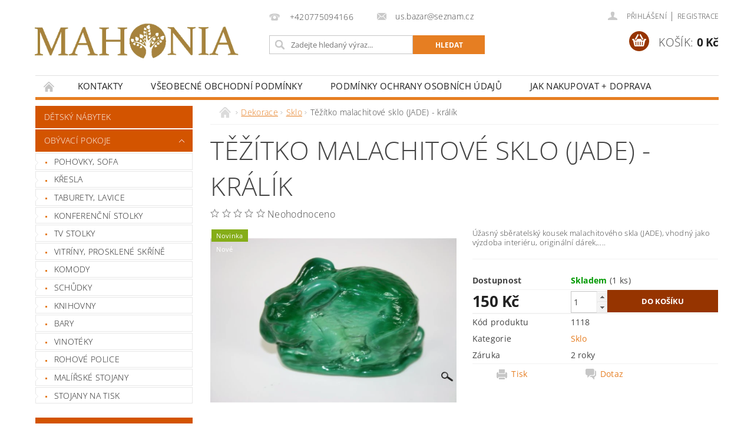

--- FILE ---
content_type: text/html; charset=utf-8
request_url: https://www.mahonia.cz/sklo/tezitko-malachitove-sklo--jade-kralik/
body_size: 21815
content:
<!DOCTYPE html>
<html id="css" xml:lang='cs' lang='cs' class="external-fonts-loaded">
    <head>
        <link rel="preconnect" href="https://cdn.myshoptet.com" /><link rel="dns-prefetch" href="https://cdn.myshoptet.com" /><link rel="preload" href="https://cdn.myshoptet.com/prj/dist/master/cms/libs/jquery/jquery-1.11.3.min.js" as="script" />        <script>
dataLayer = [];
dataLayer.push({'shoptet' : {
    "pageId": 770,
    "pageType": "productDetail",
    "currency": "CZK",
    "currencyInfo": {
        "decimalSeparator": ",",
        "exchangeRate": 1,
        "priceDecimalPlaces": 2,
        "symbol": "K\u010d",
        "symbolLeft": 0,
        "thousandSeparator": " "
    },
    "language": "cs",
    "projectId": 311535,
    "product": {
        "id": 1118,
        "guid": "9c84d58a-d8b4-11ea-865f-ecf4bbd76e50",
        "hasVariants": false,
        "codes": [
            {
                "code": 1118,
                "quantity": "1",
                "stocks": [
                    {
                        "id": "ext",
                        "quantity": "1"
                    }
                ]
            }
        ],
        "code": "1118",
        "name": "T\u011b\u017e\u00edtko malachitov\u00e9 sklo (JADE) - kr\u00e1l\u00edk",
        "appendix": "",
        "weight": 0,
        "currentCategory": "Dekorace | Sklo",
        "currentCategoryGuid": "2ee57815-a954-11e9-ac23-ac1f6b0076ec",
        "defaultCategory": "Dekorace | Sklo",
        "defaultCategoryGuid": "2ee57815-a954-11e9-ac23-ac1f6b0076ec",
        "currency": "CZK",
        "priceWithVat": 150
    },
    "stocks": [
        {
            "id": "ext",
            "title": "Sklad",
            "isDeliveryPoint": 0,
            "visibleOnEshop": 1
        }
    ],
    "cartInfo": {
        "id": null,
        "freeShipping": false,
        "freeShippingFrom": 0,
        "leftToFreeGift": {
            "formattedPrice": "0 K\u010d",
            "priceLeft": 0
        },
        "freeGift": false,
        "leftToFreeShipping": {
            "priceLeft": 0,
            "dependOnRegion": 0,
            "formattedPrice": "0 K\u010d"
        },
        "discountCoupon": [],
        "getNoBillingShippingPrice": {
            "withoutVat": 0,
            "vat": 0,
            "withVat": 0
        },
        "cartItems": [],
        "taxMode": "ORDINARY"
    },
    "cart": [],
    "customer": {
        "priceRatio": 1,
        "priceListId": 1,
        "groupId": null,
        "registered": false,
        "mainAccount": false
    }
}});
</script>

        <meta http-equiv="content-type" content="text/html; charset=utf-8" />
        <title>Těžítko malachitové sklo (JADE) - králík - MAHONIA - ZÁMECKÝ NÁBYTEK PŘEROV</title>

        <meta name="viewport" content="width=device-width, initial-scale=1.0" />
        <meta name="format-detection" content="telephone=no" />

        
            <meta property="og:type" content="website"><meta property="og:site_name" content="mahonia.cz"><meta property="og:url" content="https://www.mahonia.cz/sklo/tezitko-malachitove-sklo--jade-kralik/"><meta property="og:title" content="Těžítko malachitové sklo (JADE) - králík - MAHONIA - ZÁMECKÝ NÁBYTEK PŘEROV"><meta name="author" content="MAHONIA - ZÁMECKÝ NÁBYTEK PŘEROV"><meta name="web_author" content="Shoptet.cz"><meta name="dcterms.rightsHolder" content="www.mahonia.cz"><meta name="robots" content="index,follow"><meta property="og:image" content="https://cdn.myshoptet.com/usr/www.mahonia.cz/user/shop/big/1118_tezitko-malachitove-sklo--jade-kralik.jpg?5f2d5ba8"><meta property="og:description" content="Těžítko malachitové sklo (JADE) - králík. Úžasný sběratelský kousek malachitového skla (JADE), vhodný jako výzdoba interiéru, originální dárek,...."><meta name="description" content="Těžítko malachitové sklo (JADE) - králík. Úžasný sběratelský kousek malachitového skla (JADE), vhodný jako výzdoba interiéru, originální dárek,...."><meta property="product:price:amount" content="150"><meta property="product:price:currency" content="CZK">
        


        
        <noscript>
            <style media="screen">
                #category-filter-hover {
                    display: block !important;
                }
            </style>
        </noscript>
        
    <link href="https://cdn.myshoptet.com/prj/dist/master/cms/templates/frontend_templates/shared/css/font-face/open-sans.css" rel="stylesheet"><link href="https://cdn.myshoptet.com/prj/dist/master/shop/dist/font-shoptet-04.css.7d79974e5b4cdb582ad8.css" rel="stylesheet">    <script>
        var oldBrowser = false;
    </script>
    <!--[if lt IE 9]>
        <script src="https://cdnjs.cloudflare.com/ajax/libs/html5shiv/3.7.3/html5shiv.js"></script>
        <script>
            var oldBrowser = '<strong>Upozornění!</strong> Používáte zastaralý prohlížeč, který již není podporován. Prosím <a href="https://www.whatismybrowser.com/" target="_blank" rel="nofollow">aktualizujte svůj prohlížeč</a> a zvyšte své UX.';
        </script>
    <![endif]-->

        <style>:root {--color-primary: #e67e22;--color-primary-h: 28;--color-primary-s: 80%;--color-primary-l: 52%;--color-primary-hover: #d35400;--color-primary-hover-h: 24;--color-primary-hover-s: 100%;--color-primary-hover-l: 41%;--color-secondary: #963400;--color-secondary-h: 21;--color-secondary-s: 100%;--color-secondary-l: 29%;--color-secondary-hover: #643403;--color-secondary-hover-h: 30;--color-secondary-hover-s: 94%;--color-secondary-hover-l: 20%;--color-tertiary: #000000;--color-tertiary-h: 0;--color-tertiary-s: 0%;--color-tertiary-l: 0%;--color-tertiary-hover: #000000;--color-tertiary-hover-h: 0;--color-tertiary-hover-s: 0%;--color-tertiary-hover-l: 0%;--color-header-background: #ffffff;--template-font: "Open Sans";--template-headings-font: "Open Sans";--header-background-url: url("https://cdn.myshoptet.com/prj/dist/master/cms/img/header_backgrounds/04-blue.png");--cookies-notice-background: #1A1937;--cookies-notice-color: #F8FAFB;--cookies-notice-button-hover: #f5f5f5;--cookies-notice-link-hover: #27263f;--templates-update-management-preview-mode-content: "Náhled aktualizací šablony je aktivní pro váš prohlížeč."}</style>

        <style>:root {--logo-x-position: -14px;--logo-y-position: 34px;--front-image-x-position: 0px;--front-image-y-position: 0px;}</style>

        <link href="https://cdn.myshoptet.com/prj/dist/master/shop/dist/main-04.css.55ec9317567af1708cb4.css" rel="stylesheet" media="screen" />

        <link rel="stylesheet" href="https://cdn.myshoptet.com/prj/dist/master/cms/templates/frontend_templates/_/css/print.css" media="print" />
                            <link rel="shortcut icon" href="/favicon.ico" type="image/x-icon" />
                                    <link rel="canonical" href="https://www.mahonia.cz/sklo/tezitko-malachitove-sklo--jade-kralik/" />
        
        
        
        
                
                    
                <script>var shoptet = shoptet || {};shoptet.abilities = {"about":{"generation":2,"id":"04"},"config":{"category":{"product":{"image_size":"detail_alt_1"}},"navigation_breakpoint":991,"number_of_active_related_products":2,"product_slider":{"autoplay":false,"autoplay_speed":3000,"loop":true,"navigation":true,"pagination":true,"shadow_size":0}},"elements":{"recapitulation_in_checkout":true},"feature":{"directional_thumbnails":false,"extended_ajax_cart":false,"extended_search_whisperer":false,"fixed_header":false,"images_in_menu":false,"product_slider":false,"simple_ajax_cart":true,"smart_labels":false,"tabs_accordion":false,"tabs_responsive":false,"top_navigation_menu":false,"user_action_fullscreen":false}};shoptet.design = {"template":{"name":"Pop","colorVariant":"Amber"},"layout":{"homepage":"catalog3","subPage":"catalog3","productDetail":"catalog3"},"colorScheme":{"conversionColor":"#963400","conversionColorHover":"#643403","color1":"#e67e22","color2":"#d35400","color3":"#000000","color4":"#000000"},"fonts":{"heading":"Open Sans","text":"Open Sans"},"header":{"backgroundImage":"https:\/\/www.mahonia.czcms\/img\/header_backgrounds\/04-blue.png","image":null,"logo":"https:\/\/www.mahonia.czuser\/logos\/logomahonia2.png","color":"#ffffff"},"background":{"enabled":false,"color":null,"image":null}};shoptet.config = {};shoptet.events = {};shoptet.runtime = {};shoptet.content = shoptet.content || {};shoptet.updates = {};shoptet.messages = [];shoptet.messages['lightboxImg'] = "Obrázek";shoptet.messages['lightboxOf'] = "z";shoptet.messages['more'] = "Více";shoptet.messages['cancel'] = "Zrušit";shoptet.messages['removedItem'] = "Položka byla odstraněna z košíku.";shoptet.messages['discountCouponWarning'] = "Zapomněli jste uplatnit slevový kupón. Pro pokračování jej uplatněte pomocí tlačítka vedle vstupního pole, nebo jej smažte.";shoptet.messages['charsNeeded'] = "Prosím, použijte minimálně 3 znaky!";shoptet.messages['invalidCompanyId'] = "Neplané IČ, povoleny jsou pouze číslice";shoptet.messages['needHelp'] = "Potřebujete pomoc?";shoptet.messages['showContacts'] = "Zobrazit kontakty";shoptet.messages['hideContacts'] = "Skrýt kontakty";shoptet.messages['ajaxError'] = "Došlo k chybě; obnovte prosím stránku a zkuste to znovu.";shoptet.messages['variantWarning'] = "Zvolte prosím variantu produktu.";shoptet.messages['chooseVariant'] = "Zvolte variantu";shoptet.messages['unavailableVariant'] = "Tato varianta není dostupná a není možné ji objednat.";shoptet.messages['withVat'] = "včetně DPH";shoptet.messages['withoutVat'] = "bez DPH";shoptet.messages['toCart'] = "Do košíku";shoptet.messages['emptyCart'] = "Prázdný košík";shoptet.messages['change'] = "Změnit";shoptet.messages['chosenBranch'] = "Zvolená pobočka";shoptet.messages['validatorRequired'] = "Povinné pole";shoptet.messages['validatorEmail'] = "Prosím vložte platnou e-mailovou adresu";shoptet.messages['validatorUrl'] = "Prosím vložte platnou URL adresu";shoptet.messages['validatorDate'] = "Prosím vložte platné datum";shoptet.messages['validatorNumber'] = "Vložte číslo";shoptet.messages['validatorDigits'] = "Prosím vložte pouze číslice";shoptet.messages['validatorCheckbox'] = "Zadejte prosím všechna povinná pole";shoptet.messages['validatorConsent'] = "Bez souhlasu nelze odeslat.";shoptet.messages['validatorPassword'] = "Hesla se neshodují";shoptet.messages['validatorInvalidPhoneNumber'] = "Vyplňte prosím platné telefonní číslo bez předvolby.";shoptet.messages['validatorInvalidPhoneNumberSuggestedRegion'] = "Neplatné číslo — navržený region: %1";shoptet.messages['validatorInvalidCompanyId'] = "Neplatné IČ, musí být ve tvaru jako %1";shoptet.messages['validatorFullName'] = "Nezapomněli jste příjmení?";shoptet.messages['validatorHouseNumber'] = "Prosím zadejte správné číslo domu";shoptet.messages['validatorZipCode'] = "Zadané PSČ neodpovídá zvolené zemi";shoptet.messages['validatorShortPhoneNumber'] = "Telefonní číslo musí mít min. 8 znaků";shoptet.messages['choose-personal-collection'] = "Prosím vyberte místo doručení u osobního odběru, není zvoleno.";shoptet.messages['choose-external-shipping'] = "Upřesněte prosím vybraný způsob dopravy";shoptet.messages['choose-ceska-posta'] = "Pobočka České Pošty není určena, zvolte prosím některou";shoptet.messages['choose-hupostPostaPont'] = "Pobočka Maďarské pošty není vybrána, zvolte prosím nějakou";shoptet.messages['choose-postSk'] = "Pobočka Slovenské pošty není zvolena, vyberte prosím některou";shoptet.messages['choose-ulozenka'] = "Pobočka Uloženky nebyla zvolena, prosím vyberte některou";shoptet.messages['choose-zasilkovna'] = "Pobočka Zásilkovny nebyla zvolena, prosím vyberte některou";shoptet.messages['choose-ppl-cz'] = "Pobočka PPL ParcelShop nebyla vybrána, vyberte prosím jednu";shoptet.messages['choose-glsCz'] = "Pobočka GLS ParcelShop nebyla zvolena, prosím vyberte některou";shoptet.messages['choose-dpd-cz'] = "Ani jedna z poboček služby DPD Parcel Shop nebyla zvolená, prosím vyberte si jednu z možností.";shoptet.messages['watchdogType'] = "Je zapotřebí vybrat jednu z možností u sledování produktu.";shoptet.messages['watchdog-consent-required'] = "Musíte zaškrtnout všechny povinné souhlasy";shoptet.messages['watchdogEmailEmpty'] = "Prosím vyplňte e-mail";shoptet.messages['privacyPolicy'] = 'Musíte souhlasit s ochranou osobních údajů';shoptet.messages['amountChanged'] = '(množství bylo změněno)';shoptet.messages['unavailableCombination'] = 'Není k dispozici v této kombinaci';shoptet.messages['specifyShippingMethod'] = 'Upřesněte dopravu';shoptet.messages['PIScountryOptionMoreBanks'] = 'Možnost platby z %1 bank';shoptet.messages['PIScountryOptionOneBank'] = 'Možnost platby z 1 banky';shoptet.messages['PIScurrencyInfoCZK'] = 'V měně CZK lze zaplatit pouze prostřednictvím českých bank.';shoptet.messages['PIScurrencyInfoHUF'] = 'V měně HUF lze zaplatit pouze prostřednictvím maďarských bank.';shoptet.messages['validatorVatIdWaiting'] = "Ověřujeme";shoptet.messages['validatorVatIdValid'] = "Ověřeno";shoptet.messages['validatorVatIdInvalid'] = "DIČ se nepodařilo ověřit, i přesto můžete objednávku dokončit";shoptet.messages['validatorVatIdInvalidOrderForbid'] = "Zadané DIČ nelze nyní ověřit, protože služba ověřování je dočasně nedostupná. Zkuste opakovat zadání později, nebo DIČ vymažte s vaši objednávku dokončete v režimu OSS. Případně kontaktujte prodejce.";shoptet.messages['validatorVatIdInvalidOssRegime'] = "Zadané DIČ nemůže být ověřeno, protože služba ověřování je dočasně nedostupná. Vaše objednávka bude dokončena v režimu OSS. Případně kontaktujte prodejce.";shoptet.messages['previous'] = "Předchozí";shoptet.messages['next'] = "Následující";shoptet.messages['close'] = "Zavřít";shoptet.messages['imageWithoutAlt'] = "Tento obrázek nemá popisek";shoptet.messages['newQuantity'] = "Nové množství:";shoptet.messages['currentQuantity'] = "Aktuální množství:";shoptet.messages['quantityRange'] = "Prosím vložte číslo v rozmezí %1 a %2";shoptet.messages['skipped'] = "Přeskočeno";shoptet.messages.validator = {};shoptet.messages.validator.nameRequired = "Zadejte jméno a příjmení.";shoptet.messages.validator.emailRequired = "Zadejte e-mailovou adresu (např. jan.novak@example.com).";shoptet.messages.validator.phoneRequired = "Zadejte telefonní číslo.";shoptet.messages.validator.messageRequired = "Napište komentář.";shoptet.messages.validator.descriptionRequired = shoptet.messages.validator.messageRequired;shoptet.messages.validator.captchaRequired = "Vyplňte bezpečnostní kontrolu.";shoptet.messages.validator.consentsRequired = "Potvrďte svůj souhlas.";shoptet.messages.validator.scoreRequired = "Zadejte počet hvězdiček.";shoptet.messages.validator.passwordRequired = "Zadejte heslo, které bude obsahovat min. 4 znaky.";shoptet.messages.validator.passwordAgainRequired = shoptet.messages.validator.passwordRequired;shoptet.messages.validator.currentPasswordRequired = shoptet.messages.validator.passwordRequired;shoptet.messages.validator.birthdateRequired = "Zadejte datum narození.";shoptet.messages.validator.billFullNameRequired = "Zadejte jméno a příjmení.";shoptet.messages.validator.deliveryFullNameRequired = shoptet.messages.validator.billFullNameRequired;shoptet.messages.validator.billStreetRequired = "Zadejte název ulice.";shoptet.messages.validator.deliveryStreetRequired = shoptet.messages.validator.billStreetRequired;shoptet.messages.validator.billHouseNumberRequired = "Zadejte číslo domu.";shoptet.messages.validator.deliveryHouseNumberRequired = shoptet.messages.validator.billHouseNumberRequired;shoptet.messages.validator.billZipRequired = "Zadejte PSČ.";shoptet.messages.validator.deliveryZipRequired = shoptet.messages.validator.billZipRequired;shoptet.messages.validator.billCityRequired = "Zadejte název města.";shoptet.messages.validator.deliveryCityRequired = shoptet.messages.validator.billCityRequired;shoptet.messages.validator.companyIdRequired = "Zadejte IČ.";shoptet.messages.validator.vatIdRequired = "Zadejte DIČ.";shoptet.messages.validator.billCompanyRequired = "Zadejte název společnosti.";shoptet.messages['loading'] = "Načítám…";shoptet.messages['stillLoading'] = "Stále načítám…";shoptet.messages['loadingFailed'] = "Načtení se nezdařilo. Zkuste to znovu.";shoptet.messages['productsSorted'] = "Produkty seřazeny.";shoptet.messages['formLoadingFailed'] = "Formulář se nepodařilo načíst. Zkuste to prosím znovu.";shoptet.messages.moreInfo = "Více informací";shoptet.config.showAdvancedOrder = true;shoptet.config.orderingProcess = {active: false,step: false};shoptet.config.documentsRounding = '3';shoptet.config.documentPriceDecimalPlaces = '0';shoptet.config.thousandSeparator = ' ';shoptet.config.decSeparator = ',';shoptet.config.decPlaces = '2';shoptet.config.decPlacesSystemDefault = '2';shoptet.config.currencySymbol = 'Kč';shoptet.config.currencySymbolLeft = '0';shoptet.config.defaultVatIncluded = 1;shoptet.config.defaultProductMaxAmount = 9999;shoptet.config.inStockAvailabilityId = -1;shoptet.config.defaultProductMaxAmount = 9999;shoptet.config.inStockAvailabilityId = -1;shoptet.config.cartActionUrl = '/action/Cart';shoptet.config.advancedOrderUrl = '/action/Cart/GetExtendedOrder/';shoptet.config.cartContentUrl = '/action/Cart/GetCartContent/';shoptet.config.stockAmountUrl = '/action/ProductStockAmount/';shoptet.config.addToCartUrl = '/action/Cart/addCartItem/';shoptet.config.removeFromCartUrl = '/action/Cart/deleteCartItem/';shoptet.config.updateCartUrl = '/action/Cart/setCartItemAmount/';shoptet.config.addDiscountCouponUrl = '/action/Cart/addDiscountCoupon/';shoptet.config.setSelectedGiftUrl = '/action/Cart/setSelectedGift/';shoptet.config.rateProduct = '/action/ProductDetail/RateProduct/';shoptet.config.customerDataUrl = '/action/OrderingProcess/step2CustomerAjax/';shoptet.config.registerUrl = '/registrace/';shoptet.config.agreementCookieName = 'site-agreement';shoptet.config.cookiesConsentUrl = '/action/CustomerCookieConsent/';shoptet.config.cookiesConsentIsActive = 0;shoptet.config.cookiesConsentOptAnalytics = 'analytics';shoptet.config.cookiesConsentOptPersonalisation = 'personalisation';shoptet.config.cookiesConsentOptNone = 'none';shoptet.config.cookiesConsentRefuseDuration = 7;shoptet.config.cookiesConsentName = 'CookiesConsent';shoptet.config.agreementCookieExpire = 30;shoptet.config.cookiesConsentSettingsUrl = '/cookies-settings/';shoptet.config.fonts = {"google":{"attributes":"300,400,600,700,900:latin-ext","families":["Open Sans"],"urls":["https:\/\/cdn.myshoptet.com\/prj\/dist\/master\/cms\/templates\/frontend_templates\/shared\/css\/font-face\/open-sans.css"]},"custom":{"families":["shoptet"],"urls":["https:\/\/cdn.myshoptet.com\/prj\/dist\/master\/shop\/dist\/font-shoptet-04.css.7d79974e5b4cdb582ad8.css"]}};shoptet.config.mobileHeaderVersion = '1';shoptet.config.fbCAPIEnabled = false;shoptet.config.fbPixelEnabled = false;shoptet.config.fbCAPIUrl = '/action/FacebookCAPI/';shoptet.config.initApplePaySdk = false;shoptet.content.regexp = /strana-[0-9]+[\/]/g;shoptet.content.colorboxHeader = '<div class="colorbox-html-content">';shoptet.content.colorboxFooter = '</div>';shoptet.customer = {};shoptet.csrf = shoptet.csrf || {};shoptet.csrf.token = 'csrf_oGn4ttDh6680df6c17153c5e';shoptet.csrf.invalidTokenModal = '<div><h2>Přihlaste se prosím znovu</h2><p>Omlouváme se, ale Váš CSRF token pravděpodobně vypršel. Abychom mohli udržet Vaši bezpečnost na co největší úrovni potřebujeme, abyste se znovu přihlásili.</p><p>Děkujeme za pochopení.</p><div><a href="/login/?backTo=%2Fsklo%2Ftezitko-malachitove-sklo--jade-kralik%2F">Přihlášení</a></div></div> ';shoptet.csrf.formsSelector = 'csrf-enabled';shoptet.csrf.submitListener = true;shoptet.csrf.validateURL = '/action/ValidateCSRFToken/Index/';shoptet.csrf.refreshURL = '/action/RefreshCSRFTokenNew/Index/';shoptet.csrf.enabled = true;shoptet.config.googleAnalytics ||= {};shoptet.config.googleAnalytics.isGa4Enabled = true;shoptet.config.googleAnalytics.route ||= {};shoptet.config.googleAnalytics.route.ua = "UA";shoptet.config.googleAnalytics.route.ga4 = "GA4";shoptet.config.ums_a11y_category_page = true;shoptet.config.discussion_rating_forms = false;shoptet.config.ums_forms_redesign = false;shoptet.config.showPriceWithoutVat = '';shoptet.config.ums_a11y_login = true;</script>
        <script src="https://cdn.myshoptet.com/prj/dist/master/cms/libs/jquery/jquery-1.11.3.min.js"></script><script src="https://cdn.myshoptet.com/prj/dist/master/cms/libs/jquery/jquery-migrate-1.4.1.min.js"></script><script src="https://cdn.myshoptet.com/prj/dist/master/cms/libs/jquery/jquery-ui-1.8.24.min.js"></script>
    <script src="https://cdn.myshoptet.com/prj/dist/master/shop/dist/main-04.js.cd0f12ca7fcb266dd765.js"></script>
<script src="https://cdn.myshoptet.com/prj/dist/master/shop/dist/shared-2g.js.3c6f47c67255a0981723.js"></script><script src="https://cdn.myshoptet.com/prj/dist/master/cms/libs/jqueryui/i18n/datepicker-cs.js"></script><script>if (window.self !== window.top) {const script = document.createElement('script');script.type = 'module';script.src = "https://cdn.myshoptet.com/prj/dist/master/shop/dist/editorPreview.js.e7168e827271d1c16a1d.js";document.body.appendChild(script);}</script>        <script>
            jQuery.extend(jQuery.cybergenicsFormValidator.messages, {
                required: "Povinné pole",
                email: "Prosím vložte platnou e-mailovou adresu",
                url: "Prosím vložte platnou URL adresu",
                date: "Prosím vložte platné datum",
                number: "Vložte číslo",
                digits: "Prosím vložte pouze číslice",
                checkbox: "Zadejte prosím všechna povinná pole",
                validatorConsent: "Bez souhlasu nelze odeslat.",
                password: "Hesla se neshodují",
                invalidPhoneNumber: "Vyplňte prosím platné telefonní číslo bez předvolby.",
                invalidCompanyId: 'Nevalidní IČ, musí mít přesně 8 čísel (před kratší IČ lze dát nuly)',
                fullName: "Nezapomněli jste příjmení?",
                zipCode: "Zadané PSČ neodpovídá zvolené zemi",
                houseNumber: "Prosím zadejte správné číslo domu",
                shortPhoneNumber: "Telefonní číslo musí mít min. 8 znaků",
                privacyPolicy: "Musíte souhlasit s ochranou osobních údajů"
            });
        </script>
                                    
                
        
        <!-- User include -->
                
        <!-- /User include -->
                                <!-- Global site tag (gtag.js) - Google Analytics -->
    <script async src="https://www.googletagmanager.com/gtag/js?id=G-EPLDLGJMEN"></script>
    <script>
        
        window.dataLayer = window.dataLayer || [];
        function gtag(){dataLayer.push(arguments);}
        

        
        gtag('js', new Date());

        
                gtag('config', 'G-EPLDLGJMEN', {"groups":"GA4","send_page_view":false,"content_group":"productDetail","currency":"CZK","page_language":"cs"});
        
                gtag('config', 'AW-797431280', {"allow_enhanced_conversions":true});
        
        
        
        
        
                    gtag('event', 'page_view', {"send_to":"GA4","page_language":"cs","content_group":"productDetail","currency":"CZK"});
        
                gtag('set', 'currency', 'CZK');

        gtag('event', 'view_item', {
            "send_to": "UA",
            "items": [
                {
                    "id": "1118",
                    "name": "T\u011b\u017e\u00edtko malachitov\u00e9 sklo (JADE) - kr\u00e1l\u00edk",
                    "category": "Dekorace \/ Sklo",
                                                            "price": 123.97
                }
            ]
        });
        
        
        
        
        
                    gtag('event', 'view_item', {"send_to":"GA4","page_language":"cs","content_group":"productDetail","value":123.97,"currency":"CZK","items":[{"item_id":"1118","item_name":"T\u011b\u017e\u00edtko malachitov\u00e9 sklo (JADE) - kr\u00e1l\u00edk","item_category":"Dekorace","item_category2":"Sklo","price":123.97,"quantity":1,"index":0}]});
        
        
        
        
        
        
        
        document.addEventListener('DOMContentLoaded', function() {
            if (typeof shoptet.tracking !== 'undefined') {
                for (var id in shoptet.tracking.bannersList) {
                    gtag('event', 'view_promotion', {
                        "send_to": "UA",
                        "promotions": [
                            {
                                "id": shoptet.tracking.bannersList[id].id,
                                "name": shoptet.tracking.bannersList[id].name,
                                "position": shoptet.tracking.bannersList[id].position
                            }
                        ]
                    });
                }
            }

            shoptet.consent.onAccept(function(agreements) {
                if (agreements.length !== 0) {
                    console.debug('gtag consent accept');
                    var gtagConsentPayload =  {
                        'ad_storage': agreements.includes(shoptet.config.cookiesConsentOptPersonalisation)
                            ? 'granted' : 'denied',
                        'analytics_storage': agreements.includes(shoptet.config.cookiesConsentOptAnalytics)
                            ? 'granted' : 'denied',
                                                                                                'ad_user_data': agreements.includes(shoptet.config.cookiesConsentOptPersonalisation)
                            ? 'granted' : 'denied',
                        'ad_personalization': agreements.includes(shoptet.config.cookiesConsentOptPersonalisation)
                            ? 'granted' : 'denied',
                        };
                    console.debug('update consent data', gtagConsentPayload);
                    gtag('consent', 'update', gtagConsentPayload);
                    dataLayer.push(
                        { 'event': 'update_consent' }
                    );
                }
            });
        });
    </script>

                
                                <script>
    (function(t, r, a, c, k, i, n, g) { t['ROIDataObject'] = k;
    t[k]=t[k]||function(){ (t[k].q=t[k].q||[]).push(arguments) },t[k].c=i;n=r.createElement(a),
    g=r.getElementsByTagName(a)[0];n.async=1;n.src=c;g.parentNode.insertBefore(n,g)
    })(window, document, 'script', '//www.heureka.cz/ocm/sdk.js?source=shoptet&version=2&page=product_detail', 'heureka', 'cz');

    heureka('set_user_consent', 1);
</script>
                    </head>
        <body class="desktop id-770 in-sklo template-04 type-product type-detail page-detail ajax-add-to-cart">
        
        <div id="fb-root"></div>
        <script>
            window.fbAsyncInit = function() {
                FB.init({
                    autoLogAppEvents : true,
                    xfbml            : true,
                    version          : 'v24.0'
                });
            };
        </script>
        <script async defer crossorigin="anonymous" src="https://connect.facebook.net/cs_CZ/sdk.js#xfbml=1&version=v24.0"></script>
        
                
        
        <div id="main-wrapper">
            <div id="main-wrapper-in" class="large-12 medium-12 small-12">
                <div id="main" class="large-12 medium-12 small-12 row">

                    

                    <div id="header" class="large-12 medium-12 small-12 columns">
                        <header id="header-in" class="large-12 medium-12 small-12 clearfix">
                            
<div class="row">
    
                        <div class="large-4 medium-4 small-6 columns">
                        <a href="/" title="MAHONIA - ZÁMECKÝ NÁBYTEK PŘEROV" id="logo" data-testid="linkWebsiteLogo"><img src="https://cdn.myshoptet.com/usr/www.mahonia.cz/user/logos/logomahonia2.png" alt="MAHONIA - ZÁMECKÝ NÁBYTEK PŘEROV" /></a>
        </div>
    
    
        <div class="large-4 medium-4 small-12 columns">
                                                <div class="large-12 row collapse header-contacts">
                                                                                       <div class="large-6 medium-12 small-6 header-phone columns left">
                    <a href="tel:+420775094166" title="Telefon"><span>+420775094166</span></a>
                    </div>
                                                    <div class="large-6 medium-12 small-6 header-email columns left">
                                                    <a href="mailto:us.bazar@seznam.cz"><span>us.bazar@seznam.cz</span></a>
                                            </div>
                            </div>
            
                        <div class="searchform large-12 medium-12 small-12" itemscope itemtype="https://schema.org/WebSite">
                <meta itemprop="headline" content="Sklo"/>
<meta itemprop="url" content="https://www.mahonia.cz"/>
        <meta itemprop="text" content="Těžítko malachitové sklo (JADE) - králík. Úžasný sběratelský kousek malachitového skla (JADE), vhodný jako výzdoba interiéru, originální dárek,...."/>

                <form class="search-whisperer-wrap-v1 search-whisperer-wrap" action="/action/ProductSearch/prepareString/" method="post" itemprop="potentialAction" itemscope itemtype="https://schema.org/SearchAction" data-testid="searchForm">
                    <fieldset>
                        <meta itemprop="target" content="https://www.mahonia.cz/vyhledavani/?string={string}"/>
                        <div class="large-8 medium-8 small-12 left">
                            <input type="hidden" name="language" value="cs" />
                            <input type="search" name="string" itemprop="query-input" class="s-word" placeholder="Zadejte hledaný výraz..." autocomplete="off" data-testid="searchInput" />
                        </div>
                        <div class="tar large-4 medium-4 small-2 left b-search-wrap">
                            <input type="submit" value="Hledat" class="b-search tiny button" data-testid="searchBtn" />
                        </div>
                        <div class="search-whisperer-container-js"></div>
                        <div class="search-notice large-12 medium-12 small-12" data-testid="searchMsg">Prosím, použijte minimálně 3 znaky!</div>
                    </fieldset>
                </form>
            </div>
        </div>
    
    
        <div class="large-4 medium-4 small-12 columns">
                        <div id="top-links" class="large-12 medium-12 small-12">
                <span class="responsive-mobile-visible responsive-all-hidden box-account-links-trigger-wrap">
                    <span class="box-account-links-trigger"></span>
                </span>
                <ul class="responsive-mobile-hidden box-account-links list-inline list-reset">
                    
                                                                                                                        <li>
                                        <a class="icon-account-login" href="/login/?backTo=%2Fsklo%2Ftezitko-malachitove-sklo--jade-kralik%2F" title="Přihlášení" data-testid="signin" rel="nofollow"><span>Přihlášení</span></a>
                                    </li>
                                    <li>
                                        <span class="responsive-mobile-hidden"> |</span>
                                        <a href="/registrace/" title="Registrace" data-testid="headerSignup" rel="nofollow">Registrace</a>
                                    </li>
                                                                                                        
                </ul>
            </div>
                        
                                            
                <div class="place-cart-here">
                    <div id="header-cart-wrapper" class="header-cart-wrapper menu-element-wrap">
    <a href="/kosik/" id="header-cart" class="header-cart" data-testid="headerCart" rel="nofollow">
        <span class="responsive-mobile-hidden">Košík:</span>
        
        <strong class="header-cart-price" data-testid="headerCartPrice">
            0 Kč
        </strong>
    </a>

    <div id="cart-recapitulation" class="cart-recapitulation menu-element-submenu align-right hover-hidden" data-testid="popupCartWidget">
                    <div class="cart-reca-single darken tac" data-testid="cartTitle">
                Váš nákupní košík je prázdný            </div>
            </div>
</div>
                </div>
                    </div>
    
</div>

             <nav id="menu" class="large-12 medium-12 small-12"><ul class="inline-list list-inline valign-top-inline left"><li class="first-line"><a href="/" id="a-home" data-testid="headerMenuItem">Úvodní stránka</a></li><li class="menu-item-29">
    <a href="/kontakty/" target="_blank" data-testid="headerMenuItem">
        Kontakty
    </a>
</li><li class="menu-item-845">
    <a href="/vseobecne-obchodni-podminky/" target="_blank" data-testid="headerMenuItem">
        VŠEOBECNÉ OBCHODNÍ PODMÍNKY
    </a>
</li><li class="menu-item-691 navigation-submenu-trigger-wrap icon-menu-arrow-wrap">
    <a href="/podminky-ochrany-osobnich-udaju/" target="_blank" data-testid="headerMenuItem">
        Podmínky ochrany osobních údajů 
    </a>
</li><li class="menu-item-27 navigation-submenu-trigger-wrap icon-menu-arrow-wrap">
    <a href="/jak-nakupovat-doprava/" target="_blank" data-testid="headerMenuItem">
        Jak nakupovat + doprava
    </a>
</li><li class="menu-item-849">
    <a href="/doprava-a-platba/" target="_blank" data-testid="headerMenuItem">
        Doprava a platba
    </a>
</li></ul><div id="menu-helper-wrapper"><div id="menu-helper" data-testid="hamburgerMenu">&nbsp;</div><ul id="menu-helper-box"></ul></div></nav>

<script>
    $(document).ready(function() {
        checkSearchForm($('.searchform'), "Prosím, použijte minimálně 3 znaky!");
    });
    var userOptions = {
        carousel : {
            stepTimer : 5000,
            fadeTimer : 800
        }
    };
</script>

                        </header>
                    </div>
                    <div id="main-in" class="large-12 medium-12 small-12 columns">
                        <div id="main-in-in" class="large-12 medium-12 small-12">
                            
                            <div id="content" class="large-12 medium-12 small-12 row">
                                
                                                                            <aside id="column-l" class="large-3 medium-3 small-12 columns">
                                            <div id="column-l-in">
                                                                                                                                                    <div class="box-even">
                        
<div id="categories">
                        <div class="categories cat-01 expanded" id="cat-858">
                <div class="topic"><a href="/detsky-nabytek/" class="expanded">Dětský nábytek</a></div>
        

    </div>
            <div class="categories cat-02 expandable expanded" id="cat-698">
                <div class="topic"><a href="/obyvaci-pokoje/" class="expanded">Obývací pokoje</a></div>
        
    <ul class="expanded">
                    <li ><a href="/pohovky--sofa/" title="Pohovky, sofa">Pohovky, sofa</a>
                            </li>                 <li ><a href="/kresla/" title="Křesla">Křesla</a>
                            </li>                 <li ><a href="/taburety--lavice/" title="Taburety, lavice">Taburety, lavice</a>
                            </li>                 <li ><a href="/konferencni-stolky/" title="Konferenční stolky">Konferenční stolky</a>
                            </li>                 <li ><a href="/tv-stolky/" title="TV stolky">TV stolky</a>
                            </li>                 <li ><a href="/vitriny--prosklene-skrine/" title="Vitríny, prosklené skříně">Vitríny, prosklené skříně</a>
                            </li>                 <li ><a href="/komody/" title="Komody">Komody</a>
                            </li>                 <li ><a href="/schudky/" title="Schůdky">Schůdky</a>
                            </li>                 <li ><a href="/knihovny--police/" title="Knihovny">Knihovny</a>
                            </li>                 <li ><a href="/bary/" title="Bary">Bary</a>
                            </li>                 <li ><a href="/vinoteky/" title="Vinotéky">Vinotéky</a>
                            </li>                 <li ><a href="/rohove-police/" title="Rohové police">Rohové police</a>
                            </li>                 <li ><a href="/malirske-stojany/" title="Malířské stojany">Malířské stojany</a>
                            </li>                 <li ><a href="/stojany-na-tisk/" title="Stojany na tisk">Stojany na tisk</a>
                            </li>     </ul> 
    </div>
            <div class="categories cat-01 expandable expanded" id="cat-860">
                <div class="topic"><a href="/loznice/" class="expanded">Ložnice</a></div>
        
    <ul class="expanded">
                    <li ><a href="/nocni-stolky/" title="Noční stolky">Noční stolky</a>
                            </li>                 <li ><a href="/postele/" title="Postele">Postele</a>
                            </li>                 <li ><a href="/satni-skrine/" title="Šatní skříně">Šatní skříně</a>
                            </li>                 <li ><a href="/nemy-sluha/" title="Němý sluha">Němý sluha</a>
                            </li>                 <li ><a href="/toaletni-stolky/" title="Toaletní stolky">Toaletní stolky</a>
                            </li>     </ul> 
    </div>
            <div class="categories cat-02 expandable expanded" id="cat-719">
                <div class="topic"><a href="/zidle/" class="expanded">Židle</a></div>
        
    <ul class="expanded">
                    <li ><a href="/kancelarske-zidle/" title="Kancelářské židle">Kancelářské židle</a>
                            </li>                 <li ><a href="/jidelni-zidle/" title="Jídelní židle">Jídelní židle</a>
                            </li>     </ul> 
    </div>
            <div class="categories cat-01 expandable expanded" id="cat-722">
                <div class="topic"><a href="/stoly/" class="expanded">Stoly</a></div>
        
    <ul class="expanded">
                    <li ><a href="/jidelni-stoly/" title="Jídelní stoly">Jídelní stoly</a>
                            </li>                 <li ><a href="/psaci-stoly/" title="Psací stoly">Psací stoly</a>
                            </li>                 <li ><a href="/prirucni--kavove-stolky/" title="Příruční, kavové stolky">Příruční, kavové stolky</a>
                            </li>     </ul> 
    </div>
            <div class="categories cat-02 expandable expanded" id="cat-884">
                <div class="topic"><a href="/haly-a-predsine/" class="expanded">Haly a předsíně</a></div>
        
    <ul class="expanded">
                    <li ><a href="/halovy-a-odkladaci-stolek/" title="Halový a odkládací stolek">Halový a odkládací stolek</a>
                            </li>                 <li ><a href="/zrcadla/" title="Zrcadla">Zrcadla</a>
                            </li>                 <li ><a href="/stojanovy-vesak/" title="Stojanový věšák">Stojanový věšák</a>
                            </li>                 <li ><a href="/kvetinove-stolky/" title="Květinové stolky">Květinové stolky</a>
                            </li>     </ul> 
    </div>
            <div class="categories cat-01 expanded" id="cat-761">
                <div class="topic"><a href="/osvetleni/" class="expanded">Osvětlení</a></div>
        

    </div>
            <div class="categories cat-02 expandable cat-active expanded" id="cat-767">
                <div class="topic"><a href="/dekorace/" class="expanded">Dekorace</a></div>
        
    <ul class="expanded">
                    <li class="active  expanded"><a href="/sklo/" title="Sklo">Sklo</a>
                            </li>                 <li ><a href="/obrazy/" title="Obrazy">Obrazy</a>
                            </li>                 <li ><a href="/vazy/" title="Vázy">Vázy</a>
                            </li>                 <li ><a href="/keramicke-sosky/" title="Keramické sošky">Keramické sošky</a>
                            </li>                 <li ><a href="/drevene-boxy-na-kapesnicky/" title="Dřevěné boxy na kapesníčky">Dřevěné boxy na kapesníčky</a>
                            </li>                 <li ><a href="/drevene-vyrezavane-sosky/" title="Dřevěné vyřezávané sošky">Dřevěné vyřezávané sošky</a>
                            </li>                 <li ><a href="/zarazky-do-dveri/" title="Zarážky do dveří">Zarážky do dveří</a>
                            </li>     </ul> 
    </div>
            <div class="categories cat-01 expanded" id="cat-857">
                <div class="topic"><a href="/zahradni-nabytek/" class="expanded">Zahradní nábytek</a></div>
        

    </div>
        
        
</div>

                    </div>
                                                                                                                                                                                                                                                        <div class="box-odd">
                        <div id="onlinePayments" class="box hide-for-small">
    <h3 class="topic">Přijímáme online platby</h3>
    <p>
        <img src="https://cdn.myshoptet.com/prj/dist/master/cms/img/common/payment_logos/payments.png" alt="Loga kreditních karet">
    </p>
</div>

                    </div>
                                                                                                                                                        <div class="box-even">
                            <div id="top10" class="box hide-for-small">
        <h3 class="topic">TOP 10</h3>
        <ol>
                            
                    <li class="panel-element display-image display-price">
                                                    <a class="a-img" href="/vazy/vaza-drevena-stredni-4/">
                                <img src="https://cdn.myshoptet.com/usr/www.mahonia.cz/user/shop/related/1557_vaza-drevena-stredni.jpg?640996eb" alt="Váza dřevěná - střední" />
                            </a>
                                                <div>
                            <a href="/vazy/vaza-drevena-stredni-4/" title="Váza dřevěná - střední"><span>Váza dřevěná - střední</span></a><br />
                            
                                                                <span>
                                    1 690 Kč
                                    

                                </span>
                                                            
                        </div>
                    </li>
                
                            
                    <li class="panel-element display-image display-price">
                                                    <a class="a-img" href="/vazy/vaza-drevena-stredni-3/">
                                <img src="https://cdn.myshoptet.com/usr/www.mahonia.cz/user/shop/related/1554_vaza-drevena-stredni.jpg?6409960c" alt="Váza dřevěná - střední" />
                            </a>
                                                <div>
                            <a href="/vazy/vaza-drevena-stredni-3/" title="Váza dřevěná - střední"><span>Váza dřevěná - střední</span></a><br />
                            
                                                                <span>
                                    1 690 Kč
                                    

                                </span>
                                                            
                        </div>
                    </li>
                
                            
                    <li class="panel-element display-image display-price">
                                                    <a class="a-img" href="/vazy/vaza-drevena-stredni-2/">
                                <img src="https://cdn.myshoptet.com/usr/www.mahonia.cz/user/shop/related/1551_vaza-drevena-stredni.jpg?64099596" alt="Váza dřevěná - střední" />
                            </a>
                                                <div>
                            <a href="/vazy/vaza-drevena-stredni-2/" title="Váza dřevěná - střední"><span>Váza dřevěná - střední</span></a><br />
                            
                                                                <span>
                                    1 690 Kč
                                    

                                </span>
                                                            
                        </div>
                    </li>
                
                            
                    <li class="panel-element display-image display-price">
                                                    <a class="a-img" href="/vazy/vaza-drevena-stredni/">
                                <img src="https://cdn.myshoptet.com/usr/www.mahonia.cz/user/shop/related/1548_vaza-drevena-stredni.jpg?640994ff" alt="Váza dřevěná - střední" />
                            </a>
                                                <div>
                            <a href="/vazy/vaza-drevena-stredni/" title="Váza dřevěná - střední"><span>Váza dřevěná - střední</span></a><br />
                            
                                                                <span>
                                    1 690 Kč
                                    

                                </span>
                                                            
                        </div>
                    </li>
                
                            
                    <li class="panel-element display-image display-price">
                                                    <a class="a-img" href="/vazy/drevena-vaza-3/">
                                <img src="https://cdn.myshoptet.com/usr/www.mahonia.cz/user/shop/related/1545_drevena-vaza.jpg?640993c1" alt="DŘEVĚNÁ VÁZA" />
                            </a>
                                                <div>
                            <a href="/vazy/drevena-vaza-3/" title="DŘEVĚNÁ VÁZA"><span>DŘEVĚNÁ VÁZA</span></a><br />
                            
                                                                <span>
                                    2 200 Kč
                                    

                                </span>
                                                            
                        </div>
                    </li>
                
                            
                    <li class="panel-element display-image display-price">
                                                    <a class="a-img" href="/vazy/drevena-vaza-2/">
                                <img src="https://cdn.myshoptet.com/usr/www.mahonia.cz/user/shop/related/1542_drevena-vaza.jpg?64099143" alt="DŘEVĚNÁ VÁZA" />
                            </a>
                                                <div>
                            <a href="/vazy/drevena-vaza-2/" title="DŘEVĚNÁ VÁZA"><span>DŘEVĚNÁ VÁZA</span></a><br />
                            
                                                                <span>
                                    2 400 Kč
                                    

                                </span>
                                                            
                        </div>
                    </li>
                
                            
                    <li class="panel-element display-image display-price">
                                                    <a class="a-img" href="/vazy/drevena-vaza/">
                                <img src="https://cdn.myshoptet.com/usr/www.mahonia.cz/user/shop/related/1539_drevena-vaza.jpg?6409905d" alt="DŘEVĚNÁ VÁZA" />
                            </a>
                                                <div>
                            <a href="/vazy/drevena-vaza/" title="DŘEVĚNÁ VÁZA"><span>DŘEVĚNÁ VÁZA</span></a><br />
                            
                                                                <span>
                                    2 200 Kč
                                    

                                </span>
                                                            
                        </div>
                    </li>
                
                            
                    <li class="panel-element display-image display-price">
                                                    <a class="a-img" href="/jidelni-zidle/zidle-vyrezavana--s-podruckami-nieto-red/">
                                <img src="https://cdn.myshoptet.com/usr/www.mahonia.cz/user/shop/related/1533_zidle-vyrezavana--s-podruckami-nieto-red.jpg?62d54162" alt="Židle vyřezávaná  s područkami - nieto red" />
                            </a>
                                                <div>
                            <a href="/jidelni-zidle/zidle-vyrezavana--s-podruckami-nieto-red/" title="Židle vyřezávaná  s područkami - nieto red"><span>Židle vyřezávaná  s područkami - nieto red</span></a><br />
                            
                                                                <span>
                                    6 100 Kč
                                    

                                </span>
                                                            
                        </div>
                    </li>
                
                            
                    <li class="panel-element display-image display-price">
                                                    <a class="a-img" href="/jidelni-zidle/zidle-vyrezavana-bez-podrucek-nadia/">
                                <img src="https://cdn.myshoptet.com/usr/www.mahonia.cz/user/shop/related/1530_zidle-vyrezavana-bez-podrucek-nadia.jpg?62d5408e" alt="Židle vyřezávaná bez područek - nadia" />
                            </a>
                                                <div>
                            <a href="/jidelni-zidle/zidle-vyrezavana-bez-podrucek-nadia/" title="Židle vyřezávaná bez područek - nadia"><span>Židle vyřezávaná bez područek - nadia</span></a><br />
                            
                                                                <span>
                                    5 600 Kč
                                    

                                </span>
                                                            
                        </div>
                    </li>
                
                            
                    <li class=" display-image display-price">
                                                    <a class="a-img" href="/vazy/vaza-keramicka-s-podstavcem/">
                                <img src="https://cdn.myshoptet.com/usr/www.mahonia.cz/user/shop/related/1527-1_vaza-keramicka-s-podstavcem.jpg?62d151cf" alt="Váza keramická s podstavcem" />
                            </a>
                                                <div>
                            <a href="/vazy/vaza-keramicka-s-podstavcem/" title="Váza keramická s podstavcem"><span>Váza keramická s podstavcem</span></a><br />
                            
                                                                <span>
                                    12 000 Kč
                                    

                                </span>
                                                            
                        </div>
                    </li>
                
                    </ol>
    </div>

                    </div>
                                                                                                        </div>
                                        </aside>
                                                                    

                                
                                    <main id="content-in" class="large-9 medium-9 small-12 columns">

                                                                                                                                    <p id="navigation" itemscope itemtype="https://schema.org/BreadcrumbList">
                                                                                                        <span id="navigation-first" data-basetitle="MAHONIA - ZÁMECKÝ NÁBYTEK PŘEROV" itemprop="itemListElement" itemscope itemtype="https://schema.org/ListItem">
                    <a href="/" itemprop="item" class="navigation-home-icon">
                        &nbsp;<meta itemprop="name" content="Domů" />                    </a>
                    <meta itemprop="position" content="1" />
                    <span class="navigation-bullet">&nbsp;&rsaquo;&nbsp;</span>
                </span>
                                                        <span id="navigation-1" itemprop="itemListElement" itemscope itemtype="https://schema.org/ListItem">
                        <a href="/dekorace/" itemprop="item"><span itemprop="name">Dekorace</span></a>
                        <meta itemprop="position" content="2" />
                        <span class="navigation-bullet">&nbsp;&rsaquo;&nbsp;</span>
                    </span>
                                                        <span id="navigation-2" itemprop="itemListElement" itemscope itemtype="https://schema.org/ListItem">
                        <a href="/sklo/" itemprop="item"><span itemprop="name">Sklo</span></a>
                        <meta itemprop="position" content="3" />
                        <span class="navigation-bullet">&nbsp;&rsaquo;&nbsp;</span>
                    </span>
                                                                            <span id="navigation-3" itemprop="itemListElement" itemscope itemtype="https://schema.org/ListItem">
                        <meta itemprop="item" content="https://www.mahonia.cz/sklo/tezitko-malachitove-sklo--jade-kralik/" />
                        <meta itemprop="position" content="4" />
                        <span itemprop="name" data-title="Těžítko malachitové sklo (JADE) - králík">Těžítko malachitové sklo (JADE) - králík</span>
                    </span>
                            </p>
                                                                                                                        


                                                                                    
    
<div itemscope itemtype="https://schema.org/Product" class="p-detail-inner">
    <meta itemprop="url" content="https://www.mahonia.cz/sklo/tezitko-malachitove-sklo--jade-kralik/" />
    <meta itemprop="image" content="https://cdn.myshoptet.com/usr/www.mahonia.cz/user/shop/big/1118_tezitko-malachitove-sklo--jade-kralik.jpg?5f2d5ba8" />
            <meta itemprop="description" content="Úžasný sběratelský kousek malachitového skla (JADE), vhodný jako výzdoba interiéru, originální dárek,...." />
                                            
    
        <div id="product-detail-h1" class="product-detail-name">
            <h1 itemprop="name" data-testid="textProductName">Těžítko malachitové sklo (JADE) - králík</h1>
                        
            <div class="no-print">
    <div class="rating stars-wrapper" " data-testid="wrapRatingAverageStars">
        
<span class="stars star-list">
                                                <span class="star star-off show-tooltip is-active productRatingAction" data-productid="1118" data-score="1" title="    Hodnocení:
            Neohodnoceno    "></span>
                    
                                                <span class="star star-off show-tooltip is-active productRatingAction" data-productid="1118" data-score="2" title="    Hodnocení:
            Neohodnoceno    "></span>
                    
                                                <span class="star star-off show-tooltip is-active productRatingAction" data-productid="1118" data-score="3" title="    Hodnocení:
            Neohodnoceno    "></span>
                    
                                                <span class="star star-off show-tooltip is-active productRatingAction" data-productid="1118" data-score="4" title="    Hodnocení:
            Neohodnoceno    "></span>
                    
                                                <span class="star star-off show-tooltip is-active productRatingAction" data-productid="1118" data-score="5" title="    Hodnocení:
            Neohodnoceno    "></span>
                    
    </span>
            <span class="stars-label">
                                Neohodnoceno                    </span>
    </div>
</div>
    
        </div>
        <div class="clear">&nbsp;</div>
    
    <form action="/action/Cart/addCartItem/" method="post" class="p-action csrf-enabled" id="product-detail-form" data-testid="formProduct">
        <fieldset>
                        <meta itemprop="category" content="Úvodní stránka &gt; Dekorace &gt; Sklo &gt; Těžítko malachitové sklo (JADE) - králík" />
            <input type="hidden" name="productId" value="1118" />
                            <input type="hidden" name="priceId" value="1199" />
                        <input type="hidden" name="language" value="cs" />

            <table id="t-product-detail" data-testid="gridProductItem">
                <tbody>
                    <tr>
                        <td id="td-product-images" class="large-6 medium-6 small-12 left breaking-table">

                            
    <div id="product-images" class="large-12 medium-12 small-12">
                
        <div class="zoom-small-image large-12 medium-12 small-12">
                            <span class="boolean-icons">                    
                <span class="bool-icon-single bool-new">
                    Novinka
                </span>
            
                    
                <span class="bool-icon-single bool-custom2">
                    Nové
                </span>
            
        
                            
    </span>
    
            
                            <img src="https://cdn.myshoptet.com/prj/dist/master/cms/templates/frontend_templates/_/img/magnifier.png" alt="Efekt lupa" class="magnifier" />
                <div class="hidden-js"><a data-gallery="lightbox[gallery]" id="lightbox-gallery" href="https://cdn.myshoptet.com/usr/www.mahonia.cz/user/shop/big/1118_tezitko-malachitove-sklo--jade-kralik.jpg?5f2d5ba8">
                                        <img src="https://cdn.myshoptet.com/usr/www.mahonia.cz/user/shop/related/1118_tezitko-malachitove-sklo--jade-kralik.jpg?5f2d5ba8" alt="Těžítko malachitové sklo (JADE) - králík" />
                </a></div>
                        <div style="top: 0px; position: relative;" id="wrap" class="">
                                    <a href="https://cdn.myshoptet.com/usr/www.mahonia.cz/user/shop/big/1118_tezitko-malachitove-sklo--jade-kralik.jpg?5f2d5ba8" id="gallery-image" data-zoom="position: 'inside', showTitle: false, adjustX:0, adjustY:0" class="cloud-zoom" data-href="https://cdn.myshoptet.com/usr/www.mahonia.cz/user/shop/orig/1118_tezitko-malachitove-sklo--jade-kralik.jpg?5f2d5ba8" data-testid="mainImage">
                
                                        <img src="https://cdn.myshoptet.com/usr/www.mahonia.cz/user/shop/detail_alt_1/1118_tezitko-malachitove-sklo--jade-kralik.jpg?5f2d5ba8" alt="Těžítko malachitové sklo (JADE) - králík" />

                                    </a>
                            </div>
                    </div>
                                                                <div class="clear">&nbsp;</div>
                <div class="row">
                    <div id="social-buttons" class="large-12 medium-12 small-12">
                        <div id="social-buttons-in">
                                                            <div class="social-button">
                                    <script>
        window.twttr = (function(d, s, id) {
            var js, fjs = d.getElementsByTagName(s)[0],
                t = window.twttr || {};
            if (d.getElementById(id)) return t;
            js = d.createElement(s);
            js.id = id;
            js.src = "https://platform.twitter.com/widgets.js";
            fjs.parentNode.insertBefore(js, fjs);
            t._e = [];
            t.ready = function(f) {
                t._e.push(f);
            };
            return t;
        }(document, "script", "twitter-wjs"));
        </script>

<a
    href="https://twitter.com/share"
    class="twitter-share-button"
        data-lang="cs"
    data-url="https://www.mahonia.cz/sklo/tezitko-malachitove-sklo--jade-kralik/"
>Tweet</a>

                                </div>
                                                            <div class="social-button">
                                    <div
            data-layout="button"
        class="fb-share-button"
    >
</div>

                                </div>
                                                    </div>
                    </div>
                </div>
                        </div>

                        </td>
                        <td id="td-product-detail" class="vat large-6 medium-6 left breaking-table">
                            
                                                            <div id="short-description" class="product-detail-short-descr" data-testid="productCardShortDescr">
                                    <p><span>Úžasný sběratelský kousek malachitového skla (JADE), vhodný jako výzdoba interiéru, originální dárek,....</span></p>
                                </div>
                                                        
                                <table id="product-detail" style="width: 100%">
                                <col /><col style="width: 60%"/>
                                <tbody>
                                                                        
                                                                                                                                    <tr>
                                                    <td class="l-col cell-availability">
                                                        <strong>Dostupnost</strong>
                                                    </td>
                                                    <td class="td-availability cell-availability-value">
                                                                                                                    <span class="strong" style="color:#009901" data-testid="labelAvailability">
                                                                                                                                    Skladem
                                                                                                                            </span>
                                                                <span class="availability-amount" data-testid="numberAvailabilityAmount">(1 ks)</span>
                                                                                                            </td>
                                                </tr>
                                                                                                                        
                                    
                                    
                                                                        
                                    
                                                                                                                    
                                    
                                                                                                                    
                                                                                                            
                                                                            
                                                                        
            <tr>
                            <td class="l-col cell-price-final">
                    <strong class="price sub-left-position" data-testid="productCardPrice">
                        <meta itemprop="productID" content="1118" /><meta itemprop="identifier" content="9c84d58a-d8b4-11ea-865f-ecf4bbd76e50" /><meta itemprop="sku" content="1118" /><span itemprop="offers" itemscope itemtype="https://schema.org/Offer"><link itemprop="availability" href="https://schema.org/InStock" /><meta itemprop="url" content="https://www.mahonia.cz/sklo/tezitko-malachitove-sklo--jade-kralik/" />            
    <meta itemprop="price" content="150.00" />
    <meta itemprop="priceCurrency" content="CZK" />
    
    <link itemprop="itemCondition" href="https://schema.org/NewCondition" />

    <meta itemprop="warranty" content="2 roky" />
</span>
                                        150 Kč
        

                        </strong>
                </td>
                <td class="cell-price-final-value add-to-cart" data-testid="divAddToCart">
                                        
                                                    <span class="small-3 medium-4 large-3 field-pieces-wrap">
                                <a href="#" class="add-pcs" title="Zvýšit množství" data-testid="increase">&nbsp;</a>
                                <a href="#" class="remove-pcs" title="Snížit množství" data-testid="decrease">&nbsp;</a>
                                <span class="show-tooltip add-pcs-tooltip js-add-pcs-tooltip" title="Není možné zakoupit více než 9999 ks." data-testid="tooltip"></span>
<span class="show-tooltip remove-pcs-tooltip js-remove-pcs-tooltip" title="Minimální množství, které lze zakoupit, je 1 ks." data-testid="tooltip"></span>

<input type="number" name="amount" value="1" data-decimals="0" data-min="1" data-max="9999" step="1" min="1" max="9999" class="amount pcs small-12" autocomplete="off" data-testid="cartAmount" />
                            </span><span class="small-9 medium-8 large-9 button-cart-wrap">
                                <input type="submit" value="Do košíku" id="addToCartButton" class="small-12 add-to-cart-button b-cart2 button success" data-testid="buttonAddToCart" />
                            </span>
                                            
                </td>
                    </tr>

        <tr>
            <td colspan="2" class="cofidis-wrap">
                
            </td>
        </tr>

    
                                                                                                        </tbody>
                            </table>
                            


                            
                                <h2 class="print-visible">Parametry</h2>
                                <table id="product-detail-info" style="width: 100%">
                                    <col /><col style="width: 60%"/>
                                    <tbody>
                                        
                                                                                            <tr>
                                                    <td class="l-col">
                                                        <strong>Kód produktu</strong>
                                                    </td>
                                                    <td class="td-code">
                                                            <span class="variant-code">1118</span>
                                                    </td>
                                                </tr>
                                                                                    
                                                                                
                                                                                    
                                                                                <tr>
                                            <td class="l-col">
                                                <strong>Kategorie</strong>
                                            </td>
                                            <td>
                                                <a href="/sklo/" title="Sklo">Sklo</a>                                            </td>
                                        </tr>
                                                                                                                            <tr>
                                                <td class="l-col">
                                                    <strong>Záruka</strong>
                                                </td>
                                                <td>
                                                    2 roky
                                                </td>
                                            </tr>
                                                                                
                                                                                                                    </tbody>
                                </table>
                            
                            
                                <div id="tr-links" class="tac clearfix">
                                    <a href="#" title="Tisk" class="js-print p-print hide-for-medium-down">Tisk</a>
                                    <a href="/sklo/tezitko-malachitove-sklo--jade-kralik:dotaz/" title="Dotaz" class="p-question colorbox" rel="nofollow">Dotaz</a>
                                                                    </div>
                            
                        </td>
                    </tr>
                </tbody>
            </table>
        </fieldset>
    </form>

    
        
        <div id="tabs-div">
        
            <ul id="tabs" class="no-print row collapse">
                                    <li data-testid="tabDescription"><a href="#description" title="Popis" class="tiny button">Popis</a></li>
                                
                                    
                                                                                                                            
    
                                                    
    
                                                                                                                                                <li data-testid="tabDiscussion"><a href="#discussionTab" title="Diskuze" class="tiny button">Diskuze</a></li>
                                            </ul>
        
        <div class="clear">&nbsp;</div>
        <div id="tab-content" class="tab-content">
            
            <div id="description">
                        <h2 class="print-visible">Popis</h2>
            <div class="description-inner" data-testid="productCardDescr"><p>Krásně propracované těžítko v podobě králíčka.</p>
<p>Rozměr: v. 5 cm, š. 7cm</p></div>
                    </div>
    
            
                            

            
            
    

            
    

            
                            <div id="discussionTab" class="no-print" >
                    
    <div id="discussion" data-testid="wrapperDiscussion">
        
    <p data-testid="textCommentNotice">Buďte první, kdo napíše příspěvek k této položce. </p>

    <div class="add-comment">
        <span class="link-like icon-comment" data-testid="buttonAddComment">Přidat komentář</span>
    </div>

<div id="discussion-form" class="discussion-form vote-form" data-testid="formDiscussion">
    <form action="/action/ProductDiscussion/addPost/" method="post">
    <input type="hidden" name="formId" value="9" />
    <input type="hidden" name="productId" value="1118" />
    <input type="hidden" name="discussionEntityId" value="1118" />
        
    <div class="row">
        <div class="medium-6 columns bottom-1rem js-validated-element-wrapper">
            <input type="text" name="fullName" value="" id="fullName" class="small-12 js-validate-required" placeholder="Jméno" data-testid="inputUserName" />
                        <span class="no-css">Nevyplňujte toto pole:</span>
            <input type="text" name="surname" value="" class="no-css" />
        </div>
        <div class="medium-6 columns bottom-1rem js-validated-element-wrapper">
            <input type="email" name="email" value="" id="email" class="small-12 js-validate-required" placeholder="E-mail" data-testid="inputEmail" />
        </div>
        <div class="small-12 columns bottom-1rem">
            <input type="text" name="title" id="title" class="small-12" placeholder="Název" data-testid="inputTitle" />
        </div>
        <div class="small-12 columns bottom-1rem js-validated-element-wrapper">
            <textarea name="message" id="message" class="small-12 js-validate-required" rows="7" placeholder="Komentář" data-testid="inputMessage" ></textarea>
        </div>
            <div class="consents small-12 columns bottom-1rem">
                                <div class="information-bubble-wrap checkbox-holder">
                <input
                    type="hidden"
                    name="consents[]"
                    id="discussionConsents37"
                    value="37"
                    class="nmb"
                    data-special-message="validatorConsent" />
                <label for="discussionConsents37" class="whole-width">
                                        Vložením komentáře souhlasíte s <a href="/podminky-ochrany-osobnich-udaju/" target="_blank" rel="noopener noreferrer">podmínkami ochrany osobních údajů</a>
                </label>
            </div>
            </div>
                    <fieldset class="f-border checkout-single-box">
        <legend>Bezpečnostní kontrola</legend>
        <div class="f-border-in">
            <table>
                <tbody>
                    <tr>
                        <td colspan="2">
                            <img src="[data-uri]" alt="" data-testid="imageCaptcha">
                        </td>
                    </tr>
                    <tr>
                        <td class="tari">
                            <label for="captcha">
                                <span class="required-asterisk">Opište text z obrázku</span>                            </label>
                        </td>
                        <td>
                            <input type="text" id="captcha" name="captcha" class="required">
                        </td>
                    </tr>
                </tbody>
            </table>
        </div>
    </fieldset>
        <div class="small-12 columns">
            <input type="submit" value="Odeslat komentář" class="button button-small" data-testid="buttonSendComment" />
        </div>
    </div>
</form>

</div>

    </div>

                </div>
            
                        
    
            
                            
            <div class="clear">&nbsp;</div>
        </div>
    </div>
</div>

<script>
(function ($) {
    $(document).ready(function () {
        if ($('#tabs-div li').length > 0) {
            $('#tabs-div').tabs();
        } else {
            $('#tabs-div').remove();
        }
    });
}) (jQuery);
</script>




                                                                            </main>
                                

                                
                                                                    
                            </div>
                            
                        </div>
                                            </div>
                </div>
                <div id="footer" class="large-12 medium-12 small-12">
                    <footer id="footer-in" class="large-12 medium-12 small-12">
                        
            <div class="row">
            <ul class="large-block-grid-4 medium-block-grid-2 small-block-grid-1">
                
            </ul>
            <div class="large-12 medium-12 small-12 columns">
                                
                                                                <div class="footer-links tac" data-editorid="footerLinks">
                                                    <a href="https://www.shoptet.cz/" title="" rel="noopener" target="_blank" class="footer-link">
Shoptet.cz
</a>
                            <span class="links-delimeter">|</span>                                                    <a href="https://www.mujprvnieshop.cz/" title="" rel="noopener" target="_blank" class="footer-link">
Můjprvníeshop.cz
</a>
                                                                            </div>
                                    

                                
                                                                <div class="footer-icons tac" data-editorid="footerIcons">
                                                            <div class="footer-icon">
                                GDPR
                                </div>
                                                    </div>
                                    
            </div>
        </div>
    


<div id="copyright" class="large-12 medium-12 small-12" data-testid="textCopyright">
    <div class="large-12 medium-12 small-12 row">
        <div class="large-9 medium-8 small-12 left copy columns">
            2026 &copy; <strong>MAHONIA - ZÁMECKÝ NÁBYTEK PŘEROV</strong>, všechna práva vyhrazena                    </div>
        <figure class="sign large-3 medium-4 small-12 columns" style="display: inline-block !important; visibility: visible !important">
                        <span id="signature" style="display: inline-block !important; visibility: visible !important;"><a href="https://www.shoptet.cz/?utm_source=footer&utm_medium=link&utm_campaign=create_by_shoptet" class="image" target="_blank"><img src="https://cdn.myshoptet.com/prj/dist/master/cms/img/common/logo/shoptetLogo.svg" width="17" height="17" alt="Shoptet" class="vam" fetchpriority="low" /></a><a href="https://www.shoptet.cz/?utm_source=footer&utm_medium=link&utm_campaign=create_by_shoptet" class="title" target="_blank">Vytvořil Shoptet</a></span>
        </figure>
    </div>
</div>



    
                    <script>
                    if (typeof gtag === 'function') {
                gtag('event', 'view_item', {
                                            'ecomm_totalvalue': 150,
                                                                'ecomm_prodid': "1118",
                                                                                'send_to': 'AW-797431280',
                                        'ecomm_pagetype': 'product'
                });
            }
            </script>
    





<div class="user-include-block">
    
</div>


    <script id="trackingScript" data-products='{"products":{"1199":{"content_category":"Dekorace \/ Sklo","content_type":"product","content_name":"Těžítko malachitové sklo (JADE) - králík","base_name":"Těžítko malachitové sklo (JADE) - králík","variant":null,"manufacturer":null,"content_ids":["1118"],"guid":"9c84d58a-d8b4-11ea-865f-ecf4bbd76e50","visibility":1,"value":"150","valueWoVat":"123.97","facebookPixelVat":false,"currency":"CZK","base_id":1118,"category_path":["Dekorace","Sklo"]},"1764":{"content_category":"Dekorace \/ Sklo","content_type":"product","content_name":"Váza dřevěná - střední","base_name":"Váza dřevěná - střední","variant":null,"manufacturer":null,"content_ids":["1557"],"guid":null,"visibility":1,"value":"1690","valueWoVat":"1396.69","facebookPixelVat":false,"currency":"CZK","base_id":1557,"category_path":["Dekorace","Vázy"]},"1761":{"content_category":"Dekorace \/ Sklo","content_type":"product","content_name":"Váza dřevěná - střední","base_name":"Váza dřevěná - střední","variant":null,"manufacturer":null,"content_ids":["1554"],"guid":null,"visibility":1,"value":"1690","valueWoVat":"1396.69","facebookPixelVat":false,"currency":"CZK","base_id":1554,"category_path":["Dekorace","Vázy"]},"1758":{"content_category":"Dekorace \/ Sklo","content_type":"product","content_name":"Váza dřevěná - střední","base_name":"Váza dřevěná - střední","variant":null,"manufacturer":null,"content_ids":["1551"],"guid":null,"visibility":1,"value":"1690","valueWoVat":"1396.69","facebookPixelVat":false,"currency":"CZK","base_id":1551,"category_path":["Dekorace","Vázy"]},"1755":{"content_category":"Dekorace \/ Sklo","content_type":"product","content_name":"Váza dřevěná - střední","base_name":"Váza dřevěná - střední","variant":null,"manufacturer":null,"content_ids":["1548"],"guid":null,"visibility":1,"value":"1690","valueWoVat":"1396.69","facebookPixelVat":false,"currency":"CZK","base_id":1548,"category_path":["Dekorace","Vázy"]},"1752":{"content_category":"Dekorace \/ Sklo","content_type":"product","content_name":"DŘEVĚNÁ VÁZA","base_name":"DŘEVĚNÁ VÁZA","variant":null,"manufacturer":null,"content_ids":["1545"],"guid":null,"visibility":1,"value":"2200","valueWoVat":"1818.18","facebookPixelVat":false,"currency":"CZK","base_id":1545,"category_path":["Dekorace","Vázy"]},"1749":{"content_category":"Dekorace \/ Sklo","content_type":"product","content_name":"DŘEVĚNÁ VÁZA","base_name":"DŘEVĚNÁ VÁZA","variant":null,"manufacturer":null,"content_ids":["1542"],"guid":null,"visibility":1,"value":"2400","valueWoVat":"1983.47","facebookPixelVat":false,"currency":"CZK","base_id":1542,"category_path":["Dekorace","Vázy"]},"1746":{"content_category":"Dekorace \/ Sklo","content_type":"product","content_name":"DŘEVĚNÁ VÁZA","base_name":"DŘEVĚNÁ VÁZA","variant":null,"manufacturer":null,"content_ids":["1539"],"guid":null,"visibility":1,"value":"2200","valueWoVat":"1818.18","facebookPixelVat":false,"currency":"CZK","base_id":1539,"category_path":["Dekorace","Vázy"]},"1734":{"content_category":"Dekorace \/ Sklo","content_type":"product","content_name":"Židle vyřezávaná  s područkami - nieto red","base_name":"Židle vyřezávaná  s područkami - nieto red","variant":null,"manufacturer":null,"content_ids":["1533"],"guid":null,"visibility":1,"value":"6100","valueWoVat":"5041.32","facebookPixelVat":false,"currency":"CZK","base_id":1533,"category_path":["Židle","Jídelní židle"]},"1731":{"content_category":"Dekorace \/ Sklo","content_type":"product","content_name":"Židle vyřezávaná bez područek - nadia","base_name":"Židle vyřezávaná bez područek - nadia","variant":null,"manufacturer":null,"content_ids":["1530"],"guid":null,"visibility":1,"value":"5600","valueWoVat":"4628.1","facebookPixelVat":false,"currency":"CZK","base_id":1530,"category_path":["Židle","Jídelní židle"]},"1728":{"content_category":"Dekorace \/ Sklo","content_type":"product","content_name":"Váza keramická s podstavcem","base_name":"Váza keramická s podstavcem","variant":null,"manufacturer":null,"content_ids":["1527"],"guid":null,"visibility":1,"value":"12000","valueWoVat":"9917.36","facebookPixelVat":false,"currency":"CZK","base_id":1527,"category_path":["Dekorace","Vázy"]}},"banners":{},"lists":[{"id":"top10","name":"top10","price_ids":[1764,1761,1758,1755,1752,1749,1746,1734,1731,1728],"isMainListing":false,"offset":0}]}'>
        if (typeof shoptet.tracking.processTrackingContainer === 'function') {
            shoptet.tracking.processTrackingContainer(
                document.getElementById('trackingScript').getAttribute('data-products')
            );
        } else {
            console.warn('Tracking script is not available.');
        }
    </script>
                    </footer>
                </div>
            </div>
        </div>
                
        
        
                
    </body>
</html>
